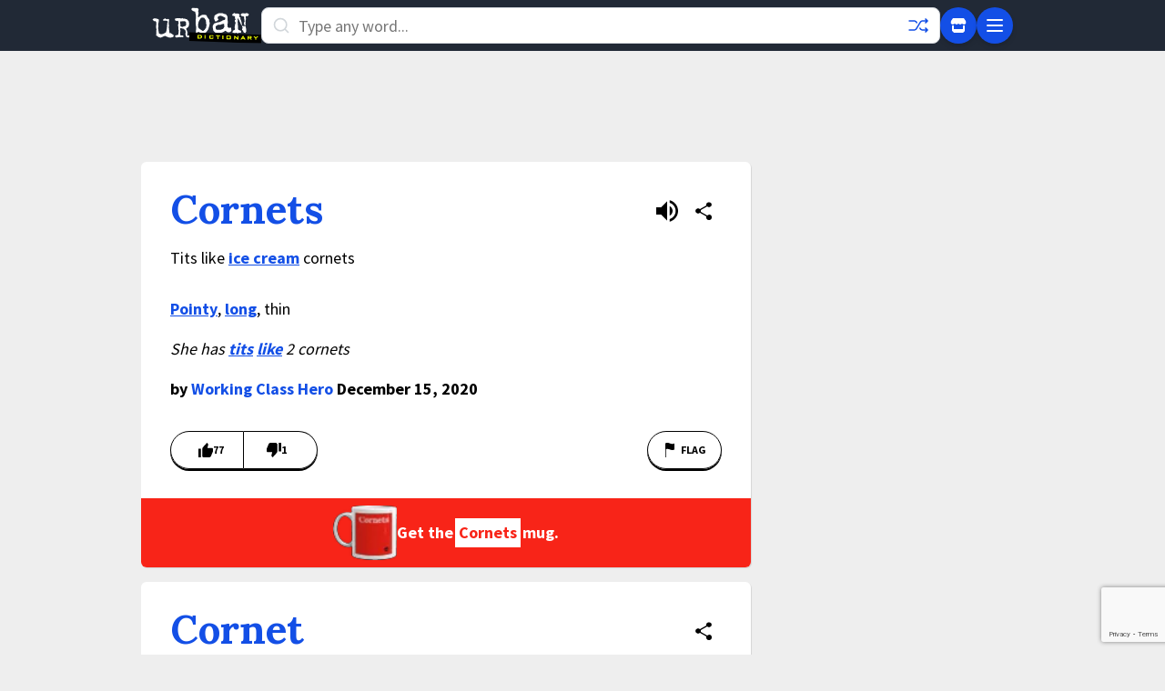

--- FILE ---
content_type: text/html; charset=utf-8
request_url: https://www.google.com/recaptcha/enterprise/anchor?ar=1&k=6Ld5tgYsAAAAAJbQ7kZJJ83v681QB5eCKA2rxyEP&co=aHR0cHM6Ly93d3cudXJiYW5kaWN0aW9uYXJ5LmNvbTo0NDM.&hl=en&v=N67nZn4AqZkNcbeMu4prBgzg&size=invisible&anchor-ms=20000&execute-ms=30000&cb=w2ra2adisftz
body_size: 48613
content:
<!DOCTYPE HTML><html dir="ltr" lang="en"><head><meta http-equiv="Content-Type" content="text/html; charset=UTF-8">
<meta http-equiv="X-UA-Compatible" content="IE=edge">
<title>reCAPTCHA</title>
<style type="text/css">
/* cyrillic-ext */
@font-face {
  font-family: 'Roboto';
  font-style: normal;
  font-weight: 400;
  font-stretch: 100%;
  src: url(//fonts.gstatic.com/s/roboto/v48/KFO7CnqEu92Fr1ME7kSn66aGLdTylUAMa3GUBHMdazTgWw.woff2) format('woff2');
  unicode-range: U+0460-052F, U+1C80-1C8A, U+20B4, U+2DE0-2DFF, U+A640-A69F, U+FE2E-FE2F;
}
/* cyrillic */
@font-face {
  font-family: 'Roboto';
  font-style: normal;
  font-weight: 400;
  font-stretch: 100%;
  src: url(//fonts.gstatic.com/s/roboto/v48/KFO7CnqEu92Fr1ME7kSn66aGLdTylUAMa3iUBHMdazTgWw.woff2) format('woff2');
  unicode-range: U+0301, U+0400-045F, U+0490-0491, U+04B0-04B1, U+2116;
}
/* greek-ext */
@font-face {
  font-family: 'Roboto';
  font-style: normal;
  font-weight: 400;
  font-stretch: 100%;
  src: url(//fonts.gstatic.com/s/roboto/v48/KFO7CnqEu92Fr1ME7kSn66aGLdTylUAMa3CUBHMdazTgWw.woff2) format('woff2');
  unicode-range: U+1F00-1FFF;
}
/* greek */
@font-face {
  font-family: 'Roboto';
  font-style: normal;
  font-weight: 400;
  font-stretch: 100%;
  src: url(//fonts.gstatic.com/s/roboto/v48/KFO7CnqEu92Fr1ME7kSn66aGLdTylUAMa3-UBHMdazTgWw.woff2) format('woff2');
  unicode-range: U+0370-0377, U+037A-037F, U+0384-038A, U+038C, U+038E-03A1, U+03A3-03FF;
}
/* math */
@font-face {
  font-family: 'Roboto';
  font-style: normal;
  font-weight: 400;
  font-stretch: 100%;
  src: url(//fonts.gstatic.com/s/roboto/v48/KFO7CnqEu92Fr1ME7kSn66aGLdTylUAMawCUBHMdazTgWw.woff2) format('woff2');
  unicode-range: U+0302-0303, U+0305, U+0307-0308, U+0310, U+0312, U+0315, U+031A, U+0326-0327, U+032C, U+032F-0330, U+0332-0333, U+0338, U+033A, U+0346, U+034D, U+0391-03A1, U+03A3-03A9, U+03B1-03C9, U+03D1, U+03D5-03D6, U+03F0-03F1, U+03F4-03F5, U+2016-2017, U+2034-2038, U+203C, U+2040, U+2043, U+2047, U+2050, U+2057, U+205F, U+2070-2071, U+2074-208E, U+2090-209C, U+20D0-20DC, U+20E1, U+20E5-20EF, U+2100-2112, U+2114-2115, U+2117-2121, U+2123-214F, U+2190, U+2192, U+2194-21AE, U+21B0-21E5, U+21F1-21F2, U+21F4-2211, U+2213-2214, U+2216-22FF, U+2308-230B, U+2310, U+2319, U+231C-2321, U+2336-237A, U+237C, U+2395, U+239B-23B7, U+23D0, U+23DC-23E1, U+2474-2475, U+25AF, U+25B3, U+25B7, U+25BD, U+25C1, U+25CA, U+25CC, U+25FB, U+266D-266F, U+27C0-27FF, U+2900-2AFF, U+2B0E-2B11, U+2B30-2B4C, U+2BFE, U+3030, U+FF5B, U+FF5D, U+1D400-1D7FF, U+1EE00-1EEFF;
}
/* symbols */
@font-face {
  font-family: 'Roboto';
  font-style: normal;
  font-weight: 400;
  font-stretch: 100%;
  src: url(//fonts.gstatic.com/s/roboto/v48/KFO7CnqEu92Fr1ME7kSn66aGLdTylUAMaxKUBHMdazTgWw.woff2) format('woff2');
  unicode-range: U+0001-000C, U+000E-001F, U+007F-009F, U+20DD-20E0, U+20E2-20E4, U+2150-218F, U+2190, U+2192, U+2194-2199, U+21AF, U+21E6-21F0, U+21F3, U+2218-2219, U+2299, U+22C4-22C6, U+2300-243F, U+2440-244A, U+2460-24FF, U+25A0-27BF, U+2800-28FF, U+2921-2922, U+2981, U+29BF, U+29EB, U+2B00-2BFF, U+4DC0-4DFF, U+FFF9-FFFB, U+10140-1018E, U+10190-1019C, U+101A0, U+101D0-101FD, U+102E0-102FB, U+10E60-10E7E, U+1D2C0-1D2D3, U+1D2E0-1D37F, U+1F000-1F0FF, U+1F100-1F1AD, U+1F1E6-1F1FF, U+1F30D-1F30F, U+1F315, U+1F31C, U+1F31E, U+1F320-1F32C, U+1F336, U+1F378, U+1F37D, U+1F382, U+1F393-1F39F, U+1F3A7-1F3A8, U+1F3AC-1F3AF, U+1F3C2, U+1F3C4-1F3C6, U+1F3CA-1F3CE, U+1F3D4-1F3E0, U+1F3ED, U+1F3F1-1F3F3, U+1F3F5-1F3F7, U+1F408, U+1F415, U+1F41F, U+1F426, U+1F43F, U+1F441-1F442, U+1F444, U+1F446-1F449, U+1F44C-1F44E, U+1F453, U+1F46A, U+1F47D, U+1F4A3, U+1F4B0, U+1F4B3, U+1F4B9, U+1F4BB, U+1F4BF, U+1F4C8-1F4CB, U+1F4D6, U+1F4DA, U+1F4DF, U+1F4E3-1F4E6, U+1F4EA-1F4ED, U+1F4F7, U+1F4F9-1F4FB, U+1F4FD-1F4FE, U+1F503, U+1F507-1F50B, U+1F50D, U+1F512-1F513, U+1F53E-1F54A, U+1F54F-1F5FA, U+1F610, U+1F650-1F67F, U+1F687, U+1F68D, U+1F691, U+1F694, U+1F698, U+1F6AD, U+1F6B2, U+1F6B9-1F6BA, U+1F6BC, U+1F6C6-1F6CF, U+1F6D3-1F6D7, U+1F6E0-1F6EA, U+1F6F0-1F6F3, U+1F6F7-1F6FC, U+1F700-1F7FF, U+1F800-1F80B, U+1F810-1F847, U+1F850-1F859, U+1F860-1F887, U+1F890-1F8AD, U+1F8B0-1F8BB, U+1F8C0-1F8C1, U+1F900-1F90B, U+1F93B, U+1F946, U+1F984, U+1F996, U+1F9E9, U+1FA00-1FA6F, U+1FA70-1FA7C, U+1FA80-1FA89, U+1FA8F-1FAC6, U+1FACE-1FADC, U+1FADF-1FAE9, U+1FAF0-1FAF8, U+1FB00-1FBFF;
}
/* vietnamese */
@font-face {
  font-family: 'Roboto';
  font-style: normal;
  font-weight: 400;
  font-stretch: 100%;
  src: url(//fonts.gstatic.com/s/roboto/v48/KFO7CnqEu92Fr1ME7kSn66aGLdTylUAMa3OUBHMdazTgWw.woff2) format('woff2');
  unicode-range: U+0102-0103, U+0110-0111, U+0128-0129, U+0168-0169, U+01A0-01A1, U+01AF-01B0, U+0300-0301, U+0303-0304, U+0308-0309, U+0323, U+0329, U+1EA0-1EF9, U+20AB;
}
/* latin-ext */
@font-face {
  font-family: 'Roboto';
  font-style: normal;
  font-weight: 400;
  font-stretch: 100%;
  src: url(//fonts.gstatic.com/s/roboto/v48/KFO7CnqEu92Fr1ME7kSn66aGLdTylUAMa3KUBHMdazTgWw.woff2) format('woff2');
  unicode-range: U+0100-02BA, U+02BD-02C5, U+02C7-02CC, U+02CE-02D7, U+02DD-02FF, U+0304, U+0308, U+0329, U+1D00-1DBF, U+1E00-1E9F, U+1EF2-1EFF, U+2020, U+20A0-20AB, U+20AD-20C0, U+2113, U+2C60-2C7F, U+A720-A7FF;
}
/* latin */
@font-face {
  font-family: 'Roboto';
  font-style: normal;
  font-weight: 400;
  font-stretch: 100%;
  src: url(//fonts.gstatic.com/s/roboto/v48/KFO7CnqEu92Fr1ME7kSn66aGLdTylUAMa3yUBHMdazQ.woff2) format('woff2');
  unicode-range: U+0000-00FF, U+0131, U+0152-0153, U+02BB-02BC, U+02C6, U+02DA, U+02DC, U+0304, U+0308, U+0329, U+2000-206F, U+20AC, U+2122, U+2191, U+2193, U+2212, U+2215, U+FEFF, U+FFFD;
}
/* cyrillic-ext */
@font-face {
  font-family: 'Roboto';
  font-style: normal;
  font-weight: 500;
  font-stretch: 100%;
  src: url(//fonts.gstatic.com/s/roboto/v48/KFO7CnqEu92Fr1ME7kSn66aGLdTylUAMa3GUBHMdazTgWw.woff2) format('woff2');
  unicode-range: U+0460-052F, U+1C80-1C8A, U+20B4, U+2DE0-2DFF, U+A640-A69F, U+FE2E-FE2F;
}
/* cyrillic */
@font-face {
  font-family: 'Roboto';
  font-style: normal;
  font-weight: 500;
  font-stretch: 100%;
  src: url(//fonts.gstatic.com/s/roboto/v48/KFO7CnqEu92Fr1ME7kSn66aGLdTylUAMa3iUBHMdazTgWw.woff2) format('woff2');
  unicode-range: U+0301, U+0400-045F, U+0490-0491, U+04B0-04B1, U+2116;
}
/* greek-ext */
@font-face {
  font-family: 'Roboto';
  font-style: normal;
  font-weight: 500;
  font-stretch: 100%;
  src: url(//fonts.gstatic.com/s/roboto/v48/KFO7CnqEu92Fr1ME7kSn66aGLdTylUAMa3CUBHMdazTgWw.woff2) format('woff2');
  unicode-range: U+1F00-1FFF;
}
/* greek */
@font-face {
  font-family: 'Roboto';
  font-style: normal;
  font-weight: 500;
  font-stretch: 100%;
  src: url(//fonts.gstatic.com/s/roboto/v48/KFO7CnqEu92Fr1ME7kSn66aGLdTylUAMa3-UBHMdazTgWw.woff2) format('woff2');
  unicode-range: U+0370-0377, U+037A-037F, U+0384-038A, U+038C, U+038E-03A1, U+03A3-03FF;
}
/* math */
@font-face {
  font-family: 'Roboto';
  font-style: normal;
  font-weight: 500;
  font-stretch: 100%;
  src: url(//fonts.gstatic.com/s/roboto/v48/KFO7CnqEu92Fr1ME7kSn66aGLdTylUAMawCUBHMdazTgWw.woff2) format('woff2');
  unicode-range: U+0302-0303, U+0305, U+0307-0308, U+0310, U+0312, U+0315, U+031A, U+0326-0327, U+032C, U+032F-0330, U+0332-0333, U+0338, U+033A, U+0346, U+034D, U+0391-03A1, U+03A3-03A9, U+03B1-03C9, U+03D1, U+03D5-03D6, U+03F0-03F1, U+03F4-03F5, U+2016-2017, U+2034-2038, U+203C, U+2040, U+2043, U+2047, U+2050, U+2057, U+205F, U+2070-2071, U+2074-208E, U+2090-209C, U+20D0-20DC, U+20E1, U+20E5-20EF, U+2100-2112, U+2114-2115, U+2117-2121, U+2123-214F, U+2190, U+2192, U+2194-21AE, U+21B0-21E5, U+21F1-21F2, U+21F4-2211, U+2213-2214, U+2216-22FF, U+2308-230B, U+2310, U+2319, U+231C-2321, U+2336-237A, U+237C, U+2395, U+239B-23B7, U+23D0, U+23DC-23E1, U+2474-2475, U+25AF, U+25B3, U+25B7, U+25BD, U+25C1, U+25CA, U+25CC, U+25FB, U+266D-266F, U+27C0-27FF, U+2900-2AFF, U+2B0E-2B11, U+2B30-2B4C, U+2BFE, U+3030, U+FF5B, U+FF5D, U+1D400-1D7FF, U+1EE00-1EEFF;
}
/* symbols */
@font-face {
  font-family: 'Roboto';
  font-style: normal;
  font-weight: 500;
  font-stretch: 100%;
  src: url(//fonts.gstatic.com/s/roboto/v48/KFO7CnqEu92Fr1ME7kSn66aGLdTylUAMaxKUBHMdazTgWw.woff2) format('woff2');
  unicode-range: U+0001-000C, U+000E-001F, U+007F-009F, U+20DD-20E0, U+20E2-20E4, U+2150-218F, U+2190, U+2192, U+2194-2199, U+21AF, U+21E6-21F0, U+21F3, U+2218-2219, U+2299, U+22C4-22C6, U+2300-243F, U+2440-244A, U+2460-24FF, U+25A0-27BF, U+2800-28FF, U+2921-2922, U+2981, U+29BF, U+29EB, U+2B00-2BFF, U+4DC0-4DFF, U+FFF9-FFFB, U+10140-1018E, U+10190-1019C, U+101A0, U+101D0-101FD, U+102E0-102FB, U+10E60-10E7E, U+1D2C0-1D2D3, U+1D2E0-1D37F, U+1F000-1F0FF, U+1F100-1F1AD, U+1F1E6-1F1FF, U+1F30D-1F30F, U+1F315, U+1F31C, U+1F31E, U+1F320-1F32C, U+1F336, U+1F378, U+1F37D, U+1F382, U+1F393-1F39F, U+1F3A7-1F3A8, U+1F3AC-1F3AF, U+1F3C2, U+1F3C4-1F3C6, U+1F3CA-1F3CE, U+1F3D4-1F3E0, U+1F3ED, U+1F3F1-1F3F3, U+1F3F5-1F3F7, U+1F408, U+1F415, U+1F41F, U+1F426, U+1F43F, U+1F441-1F442, U+1F444, U+1F446-1F449, U+1F44C-1F44E, U+1F453, U+1F46A, U+1F47D, U+1F4A3, U+1F4B0, U+1F4B3, U+1F4B9, U+1F4BB, U+1F4BF, U+1F4C8-1F4CB, U+1F4D6, U+1F4DA, U+1F4DF, U+1F4E3-1F4E6, U+1F4EA-1F4ED, U+1F4F7, U+1F4F9-1F4FB, U+1F4FD-1F4FE, U+1F503, U+1F507-1F50B, U+1F50D, U+1F512-1F513, U+1F53E-1F54A, U+1F54F-1F5FA, U+1F610, U+1F650-1F67F, U+1F687, U+1F68D, U+1F691, U+1F694, U+1F698, U+1F6AD, U+1F6B2, U+1F6B9-1F6BA, U+1F6BC, U+1F6C6-1F6CF, U+1F6D3-1F6D7, U+1F6E0-1F6EA, U+1F6F0-1F6F3, U+1F6F7-1F6FC, U+1F700-1F7FF, U+1F800-1F80B, U+1F810-1F847, U+1F850-1F859, U+1F860-1F887, U+1F890-1F8AD, U+1F8B0-1F8BB, U+1F8C0-1F8C1, U+1F900-1F90B, U+1F93B, U+1F946, U+1F984, U+1F996, U+1F9E9, U+1FA00-1FA6F, U+1FA70-1FA7C, U+1FA80-1FA89, U+1FA8F-1FAC6, U+1FACE-1FADC, U+1FADF-1FAE9, U+1FAF0-1FAF8, U+1FB00-1FBFF;
}
/* vietnamese */
@font-face {
  font-family: 'Roboto';
  font-style: normal;
  font-weight: 500;
  font-stretch: 100%;
  src: url(//fonts.gstatic.com/s/roboto/v48/KFO7CnqEu92Fr1ME7kSn66aGLdTylUAMa3OUBHMdazTgWw.woff2) format('woff2');
  unicode-range: U+0102-0103, U+0110-0111, U+0128-0129, U+0168-0169, U+01A0-01A1, U+01AF-01B0, U+0300-0301, U+0303-0304, U+0308-0309, U+0323, U+0329, U+1EA0-1EF9, U+20AB;
}
/* latin-ext */
@font-face {
  font-family: 'Roboto';
  font-style: normal;
  font-weight: 500;
  font-stretch: 100%;
  src: url(//fonts.gstatic.com/s/roboto/v48/KFO7CnqEu92Fr1ME7kSn66aGLdTylUAMa3KUBHMdazTgWw.woff2) format('woff2');
  unicode-range: U+0100-02BA, U+02BD-02C5, U+02C7-02CC, U+02CE-02D7, U+02DD-02FF, U+0304, U+0308, U+0329, U+1D00-1DBF, U+1E00-1E9F, U+1EF2-1EFF, U+2020, U+20A0-20AB, U+20AD-20C0, U+2113, U+2C60-2C7F, U+A720-A7FF;
}
/* latin */
@font-face {
  font-family: 'Roboto';
  font-style: normal;
  font-weight: 500;
  font-stretch: 100%;
  src: url(//fonts.gstatic.com/s/roboto/v48/KFO7CnqEu92Fr1ME7kSn66aGLdTylUAMa3yUBHMdazQ.woff2) format('woff2');
  unicode-range: U+0000-00FF, U+0131, U+0152-0153, U+02BB-02BC, U+02C6, U+02DA, U+02DC, U+0304, U+0308, U+0329, U+2000-206F, U+20AC, U+2122, U+2191, U+2193, U+2212, U+2215, U+FEFF, U+FFFD;
}
/* cyrillic-ext */
@font-face {
  font-family: 'Roboto';
  font-style: normal;
  font-weight: 900;
  font-stretch: 100%;
  src: url(//fonts.gstatic.com/s/roboto/v48/KFO7CnqEu92Fr1ME7kSn66aGLdTylUAMa3GUBHMdazTgWw.woff2) format('woff2');
  unicode-range: U+0460-052F, U+1C80-1C8A, U+20B4, U+2DE0-2DFF, U+A640-A69F, U+FE2E-FE2F;
}
/* cyrillic */
@font-face {
  font-family: 'Roboto';
  font-style: normal;
  font-weight: 900;
  font-stretch: 100%;
  src: url(//fonts.gstatic.com/s/roboto/v48/KFO7CnqEu92Fr1ME7kSn66aGLdTylUAMa3iUBHMdazTgWw.woff2) format('woff2');
  unicode-range: U+0301, U+0400-045F, U+0490-0491, U+04B0-04B1, U+2116;
}
/* greek-ext */
@font-face {
  font-family: 'Roboto';
  font-style: normal;
  font-weight: 900;
  font-stretch: 100%;
  src: url(//fonts.gstatic.com/s/roboto/v48/KFO7CnqEu92Fr1ME7kSn66aGLdTylUAMa3CUBHMdazTgWw.woff2) format('woff2');
  unicode-range: U+1F00-1FFF;
}
/* greek */
@font-face {
  font-family: 'Roboto';
  font-style: normal;
  font-weight: 900;
  font-stretch: 100%;
  src: url(//fonts.gstatic.com/s/roboto/v48/KFO7CnqEu92Fr1ME7kSn66aGLdTylUAMa3-UBHMdazTgWw.woff2) format('woff2');
  unicode-range: U+0370-0377, U+037A-037F, U+0384-038A, U+038C, U+038E-03A1, U+03A3-03FF;
}
/* math */
@font-face {
  font-family: 'Roboto';
  font-style: normal;
  font-weight: 900;
  font-stretch: 100%;
  src: url(//fonts.gstatic.com/s/roboto/v48/KFO7CnqEu92Fr1ME7kSn66aGLdTylUAMawCUBHMdazTgWw.woff2) format('woff2');
  unicode-range: U+0302-0303, U+0305, U+0307-0308, U+0310, U+0312, U+0315, U+031A, U+0326-0327, U+032C, U+032F-0330, U+0332-0333, U+0338, U+033A, U+0346, U+034D, U+0391-03A1, U+03A3-03A9, U+03B1-03C9, U+03D1, U+03D5-03D6, U+03F0-03F1, U+03F4-03F5, U+2016-2017, U+2034-2038, U+203C, U+2040, U+2043, U+2047, U+2050, U+2057, U+205F, U+2070-2071, U+2074-208E, U+2090-209C, U+20D0-20DC, U+20E1, U+20E5-20EF, U+2100-2112, U+2114-2115, U+2117-2121, U+2123-214F, U+2190, U+2192, U+2194-21AE, U+21B0-21E5, U+21F1-21F2, U+21F4-2211, U+2213-2214, U+2216-22FF, U+2308-230B, U+2310, U+2319, U+231C-2321, U+2336-237A, U+237C, U+2395, U+239B-23B7, U+23D0, U+23DC-23E1, U+2474-2475, U+25AF, U+25B3, U+25B7, U+25BD, U+25C1, U+25CA, U+25CC, U+25FB, U+266D-266F, U+27C0-27FF, U+2900-2AFF, U+2B0E-2B11, U+2B30-2B4C, U+2BFE, U+3030, U+FF5B, U+FF5D, U+1D400-1D7FF, U+1EE00-1EEFF;
}
/* symbols */
@font-face {
  font-family: 'Roboto';
  font-style: normal;
  font-weight: 900;
  font-stretch: 100%;
  src: url(//fonts.gstatic.com/s/roboto/v48/KFO7CnqEu92Fr1ME7kSn66aGLdTylUAMaxKUBHMdazTgWw.woff2) format('woff2');
  unicode-range: U+0001-000C, U+000E-001F, U+007F-009F, U+20DD-20E0, U+20E2-20E4, U+2150-218F, U+2190, U+2192, U+2194-2199, U+21AF, U+21E6-21F0, U+21F3, U+2218-2219, U+2299, U+22C4-22C6, U+2300-243F, U+2440-244A, U+2460-24FF, U+25A0-27BF, U+2800-28FF, U+2921-2922, U+2981, U+29BF, U+29EB, U+2B00-2BFF, U+4DC0-4DFF, U+FFF9-FFFB, U+10140-1018E, U+10190-1019C, U+101A0, U+101D0-101FD, U+102E0-102FB, U+10E60-10E7E, U+1D2C0-1D2D3, U+1D2E0-1D37F, U+1F000-1F0FF, U+1F100-1F1AD, U+1F1E6-1F1FF, U+1F30D-1F30F, U+1F315, U+1F31C, U+1F31E, U+1F320-1F32C, U+1F336, U+1F378, U+1F37D, U+1F382, U+1F393-1F39F, U+1F3A7-1F3A8, U+1F3AC-1F3AF, U+1F3C2, U+1F3C4-1F3C6, U+1F3CA-1F3CE, U+1F3D4-1F3E0, U+1F3ED, U+1F3F1-1F3F3, U+1F3F5-1F3F7, U+1F408, U+1F415, U+1F41F, U+1F426, U+1F43F, U+1F441-1F442, U+1F444, U+1F446-1F449, U+1F44C-1F44E, U+1F453, U+1F46A, U+1F47D, U+1F4A3, U+1F4B0, U+1F4B3, U+1F4B9, U+1F4BB, U+1F4BF, U+1F4C8-1F4CB, U+1F4D6, U+1F4DA, U+1F4DF, U+1F4E3-1F4E6, U+1F4EA-1F4ED, U+1F4F7, U+1F4F9-1F4FB, U+1F4FD-1F4FE, U+1F503, U+1F507-1F50B, U+1F50D, U+1F512-1F513, U+1F53E-1F54A, U+1F54F-1F5FA, U+1F610, U+1F650-1F67F, U+1F687, U+1F68D, U+1F691, U+1F694, U+1F698, U+1F6AD, U+1F6B2, U+1F6B9-1F6BA, U+1F6BC, U+1F6C6-1F6CF, U+1F6D3-1F6D7, U+1F6E0-1F6EA, U+1F6F0-1F6F3, U+1F6F7-1F6FC, U+1F700-1F7FF, U+1F800-1F80B, U+1F810-1F847, U+1F850-1F859, U+1F860-1F887, U+1F890-1F8AD, U+1F8B0-1F8BB, U+1F8C0-1F8C1, U+1F900-1F90B, U+1F93B, U+1F946, U+1F984, U+1F996, U+1F9E9, U+1FA00-1FA6F, U+1FA70-1FA7C, U+1FA80-1FA89, U+1FA8F-1FAC6, U+1FACE-1FADC, U+1FADF-1FAE9, U+1FAF0-1FAF8, U+1FB00-1FBFF;
}
/* vietnamese */
@font-face {
  font-family: 'Roboto';
  font-style: normal;
  font-weight: 900;
  font-stretch: 100%;
  src: url(//fonts.gstatic.com/s/roboto/v48/KFO7CnqEu92Fr1ME7kSn66aGLdTylUAMa3OUBHMdazTgWw.woff2) format('woff2');
  unicode-range: U+0102-0103, U+0110-0111, U+0128-0129, U+0168-0169, U+01A0-01A1, U+01AF-01B0, U+0300-0301, U+0303-0304, U+0308-0309, U+0323, U+0329, U+1EA0-1EF9, U+20AB;
}
/* latin-ext */
@font-face {
  font-family: 'Roboto';
  font-style: normal;
  font-weight: 900;
  font-stretch: 100%;
  src: url(//fonts.gstatic.com/s/roboto/v48/KFO7CnqEu92Fr1ME7kSn66aGLdTylUAMa3KUBHMdazTgWw.woff2) format('woff2');
  unicode-range: U+0100-02BA, U+02BD-02C5, U+02C7-02CC, U+02CE-02D7, U+02DD-02FF, U+0304, U+0308, U+0329, U+1D00-1DBF, U+1E00-1E9F, U+1EF2-1EFF, U+2020, U+20A0-20AB, U+20AD-20C0, U+2113, U+2C60-2C7F, U+A720-A7FF;
}
/* latin */
@font-face {
  font-family: 'Roboto';
  font-style: normal;
  font-weight: 900;
  font-stretch: 100%;
  src: url(//fonts.gstatic.com/s/roboto/v48/KFO7CnqEu92Fr1ME7kSn66aGLdTylUAMa3yUBHMdazQ.woff2) format('woff2');
  unicode-range: U+0000-00FF, U+0131, U+0152-0153, U+02BB-02BC, U+02C6, U+02DA, U+02DC, U+0304, U+0308, U+0329, U+2000-206F, U+20AC, U+2122, U+2191, U+2193, U+2212, U+2215, U+FEFF, U+FFFD;
}

</style>
<link rel="stylesheet" type="text/css" href="https://www.gstatic.com/recaptcha/releases/N67nZn4AqZkNcbeMu4prBgzg/styles__ltr.css">
<script nonce="ptpfi_trFGfVfhTnl0RZgw" type="text/javascript">window['__recaptcha_api'] = 'https://www.google.com/recaptcha/enterprise/';</script>
<script type="text/javascript" src="https://www.gstatic.com/recaptcha/releases/N67nZn4AqZkNcbeMu4prBgzg/recaptcha__en.js" nonce="ptpfi_trFGfVfhTnl0RZgw">
      
    </script></head>
<body><div id="rc-anchor-alert" class="rc-anchor-alert"></div>
<input type="hidden" id="recaptcha-token" value="[base64]">
<script type="text/javascript" nonce="ptpfi_trFGfVfhTnl0RZgw">
      recaptcha.anchor.Main.init("[\x22ainput\x22,[\x22bgdata\x22,\x22\x22,\[base64]/[base64]/[base64]/MjU1OlQ/NToyKSlyZXR1cm4gZmFsc2U7cmV0dXJuISgoYSg0MyxXLChZPWUoKFcuQkI9ZCxUKT83MDo0MyxXKSxXLk4pKSxXKS5sLnB1c2goW0RhLFksVD9kKzE6ZCxXLlgsVy5qXSksVy5MPW5sLDApfSxubD1GLnJlcXVlc3RJZGxlQ2FsbGJhY2s/[base64]/[base64]/[base64]/[base64]/WVtTKytdPVc6KFc8MjA0OD9ZW1MrK109Vz4+NnwxOTI6KChXJjY0NTEyKT09NTUyOTYmJmQrMTxULmxlbmd0aCYmKFQuY2hhckNvZGVBdChkKzEpJjY0NTEyKT09NTYzMjA/[base64]/[base64]/[base64]/[base64]/bmV3IGdbWl0oTFswXSk6RD09Mj9uZXcgZ1taXShMWzBdLExbMV0pOkQ9PTM/bmV3IGdbWl0oTFswXSxMWzFdLExbMl0pOkQ9PTQ/[base64]/[base64]\x22,\[base64]\x22,\[base64]/CiyhmL8KgSsOvPhHDnXHCrsOAwqjDicKlwr7DtcO2GH5NwrRnRAl+WsOpXhzChcO1bsKuUsKLw47CqnLDiTsywoZ0w7VSwrzDuUN4DsOewqDDoUtIw4FZAMK6wo/CpMOgw6ZqAMKmNDx+wrvDqcKgZ8K/fMKgEcKywo0/[base64]/Ct8KJwrbDksOVwo3CkSvCnsOOBDLCrSgtBkdiwqHDlcOUL8KsGMKhDFvDsMKCw6ofWMKuHV9rWcKJZcKnQDPCl3DDjsOJwqHDncO9a8Owwp7DvMKOw5rDh0IXw4Ydw7Y1LW44Wi5ZwrXDgX7CgHLCoRzDvD/Dok3DrCXDjsOQw4IPHFjCgWJBBsOmwpclwqbDqcK/woUFw7sbLMOCIcKCwp5HGsKQwoXCk8Kpw6Nsw49qw7kxwohRFMO9wqZUHz/CrUc9w7LDkBzCisOBwpsqGGXCmCZOwpZOwqMfAcOlcMOswosPw4Zew7l+wp5CRlzDtCbCoDHDvFVBw7XDqcK5YMOiw43Dk8KcwobDrsKbwo/[base64]/Dm8Oiwootw6rCjxYUw57CocOQwqzDmcOCwrDCkcKUIcKMHMKMV28OaMOBO8KhJMK8w7UewpRjQhIBb8KUw6YzbcOmw4XDv8OMw7UhBivCt8OpHsOzwqzDl13DhDowwqskwrRfwrQhJ8OUecKiw7o1an/Dp3zCtWrClcOcRSdueiEDw7vDlXl6IcKlwo5EwrY+wpHDjk/DoMOyM8KKY8KxO8OQwrgjwpgJeWUGPHxRwoEYw7Ulw6M3Zg/DkcKmS8O3w4hSwq/Cl8Klw6PCkGJUwqzCpcK9OMKkwrTCicKvBUvCv0DDuMKqwr/[base64]/Ckz/[base64]/WcKOwqQ0AcKiw4PDm8OUWh7Ci13DlHAJwoEPf1RmBjrDuVHCrMOePQ13w546wp19w53DtcKaw7wgPsKqw59bwpglwpvCkR/DgXPCmsKLw5fDmnnCu8OpwpTCjgbCnsOAacK2HRHCswzCo2HDiMO3LHdlwpvDm8Olw4B6ejVQwoPCpHHDtsKXWxHCnsOgw4LCk8K2wpXCmsKLwpsYwoHCom3CpQ/[base64]/T2PDgcKaSlPCoQQjw6/[base64]/DucOtOQXChsKyJB0Aw7zDq2HCoMO+C8K+fxPDp8Ksw4fDksOGwrLDhGMzS1RkbMKtEFh3wro5fcODwr5XKnJ9w4bCpxoqJD9owq3CmsOyHMKjw7RIw4Iqw4Q/wrnDv1VHICh/[base64]/Cj34TwrvCu8KOw4fDssKVFMKFUwUyJg8gdyTDrcOAOl11VcKQXmHChMKQw5fDg2wTw4HCl8OZRiEbw6wfNsK3WsKaRBHChsKawrsrH0bDnsO6KMK/w5NiwrDDmxHCokfDlwQPw7AewqHDt8OEwrQPMl3Dl8OewqHDlDlZw47DmcKZJsK8w7jDv0rCkcObwp3CtcKnwozDlMODwpPDp1/DlcK1w49MaDZtwojDpMO6w7zDuVYwIzPCtVscQ8K7JcK+w5fDicKlwoBVwqZpO8Oabw3ChyXDtgLDn8KoP8Okw5VxLcOpbsOLwpLCm8OqEMOgb8KIw5DDuxhsDcKySAPCtUXDgUfDm0MPw4AMDQnDvcKpwqbDmMKZOsKhLcK4X8KrbsOlO3t/w6oCWlAFwrPCvcODD2TDt8K4KsK2wosmwpcEd8O1wqzDjsKXIcOXGCjDjsK/GgtRZ2LCr3A8w6odw73DisKwZsKPSMKTwpASwpoaAHZgTRLCpcONwpjDosKHR3oYOcOVIXsuw59UQn5VE8KUSsOFe1HDtCLCkXJVwr/[base64]/CpcOqY8Oiw6HCqMOIwqM6LVTDsMO6w6vClsKee8KWa3zCvnFGwr5Awo/[base64]/[base64]/SEbDrcKKwotmw4EvJ3NFRMO6ZTo+w7LCs8KmEzo+VyNDC8K9F8OuBg/[base64]/CrGfDs8K/w7lyb0vDusKfwoLDocOCwrPCiMKOw4pvesOANy43w4/CncOJRhTDr0xrc8KuBmrDv8KhwpNYDMK5woE2w4PDhsOROAwvw6jCoMK/fmI3w4zDlibCk1TDo8O7OsOyLAQTw5rDrR3DrzzDoy1hw7VjG8OWwq7ChTxDwqtHwo8oWcOuw4AuHzzDoxHDlsKkwrZZKMOXw6t+w7EiwoU/w7F8wpMdw63CvMK/A3vCr1x+wqtqw7vCvQLDoHRawqBPwo5DwqkmwpPDoSMBVsK2R8Opw7jChsOyw41BwrrDuMOnwq/[base64]/Cgjxzwo3DvcKTwrfCiMKSZsKCwoHDgGzCgUjCnUFfw5nClFLClcKTEFIaX8OYw7DDoiJvGQ/DmMKkMMKBwqbDvwjDvsOvOcO0P2VXZcO4VMOiQCgtZsO0CsKXwpLCqMKaw5bCvgZwwrlCw4/ClcKOP8KZTcOZCMOiKMK5YsKfwqjDrlDDkmzDrC9/JsKWw6LChsO4wr7DhcKxfMOCw4PDuk4/GCvCmSPDpStIB8K/w4PDtjDCtSYyEcK1wqZFwr1OcivCrFkVa8KBwp/Cp8K4w4cAV8KHGsKsw75Gw5oSwoHDjcOdwpgfRRHCt8K+wrtTwrg+HsK8fMKdw4vCvyo1TcKdWsKsw5PCm8KDThwzw6/DpQbCuiDCg0k5EVU8TUXCnsOyCVYKwovCsWPCpGfCssKLwp/[base64]/Ky8aw6jCosKGw5w/w6PDvBLCmcKuTQHDtxd2w6PChcKSw7Zyw6xFY8KGQCJyMEZcPsKhXsKTw657RD/DoMOfX3DCv8O2wqXDtsK0w6gqZcKOEcOADMObR0w2w7kqAyLCosKKw4UMw4MDbA9IwpPDlDLDgsKBw6lmwrNrYsOqD8KFw48cwqsLwrvDtk3DpsKICH1PwpPDkj/Cv0DCsAPDtEzDvD/CrcODwpgEbcOzTSdoOsKOVcODLTRePTLCgzHDs8Ovw5TCrxxpwrMyFHE9w48Owp1bwqbCmk7CvHthw6EsbW7Ct8KXw6rDm8OeOVZHTcKWHWUKwoZ1dcK7HcOuYsKIwpZ5w4jDvcKow7lzw6t9b8Kyw6jClybDpRo4w5PCvcOKA8OrwrlwB37Cnj/[base64]/[base64]/wpZKL8KMXlTDvRdqwqd0wqPCugbDgcO+w7hjwqskw54AST/[base64]/CuyjCqMKvfhRvScOewrpOwq7DlkNVw7NtwrV6OMKew6o3aifChMKTwo85wqMIRcO8EcKxwqlmwoIAwo96w5zCjATDkcO/[base64]/[base64]/[base64]/PWHCu8OtwqLDrsKfwrjCp28Iw4LCjsK2wro2MsOaWcObw4o+w6xcw7DDtMKPwoRIA1FCFcKQWA5Dw6Jtw5hjPT5SaU3Cr3LCtsOUwp44ImxNwqHCjsKbwpgkw6XDhMObwoUlGcO7fVzClS8/fTHDjWzDlMK8wqUPwrh6HwVTwp3CnjZtdG17R8KSw7bClBXDncOVN8OBEQFWennCpGrChcOEw4XCrTjCo8KKEsKfw5kpw5TDtcOPw4FFFcOmK8OTw4XCqDdCFR/DmCTDsCzCg8KVTsKscnJ8woR/JnvCg8K6G8KTw4EQwqEsw5cUwrfDlMKPwrPDpWYfFXvDpsOGw5XDg8OQwo3DkShRwrBWw5DDv2DCo8OEf8K/wr/DpMKAXMOlWHg3KcOswr7DiyvDqsOZRsKQw7kgwpIZwpbDoMO2w4vDslDCsMKeCMKRwpvDv8KybsKzwqIGw4IMw6FSOcOywphPwrIjTE3CrkLDmMO7UsOWw6jDoU/CuTh/WFzDmsOOw7DDjMOrw6zCocO4woXDiQbCrlYvwoETw7vDjcKow6TDoMOMwrLDlCjDvsKfc1ZabCVuw4XDty/CkcOsXsO4GMOHw7bCi8OPOsK1w4XCvXzCnsOBK8OIHwnCrkMaw7hBwrUhFMOxwobDqEs8wr1RDgNNwpvCkE7DqMKZQMOOw4/Dsj4yCinDhiRtSFLDrntCw7s+T8OGwrRlQsOFwpQZwp8hH8O+K8O7w7nCvMKjwogKLFPDtETCn2svAAE8w4ETwpPCnMKbw74DRsOcw5fCkATCgC/Du23CnMKww51rw5fDgsKeTsOCbMKOwr8rwr8YFxXDqcOiwo7Ci8KNJVLDpMKgw6vDmzcWw48Iw7U4w4d8DmxQw7TDhcKOcDFhw5tlTDpGesKgZsOpwotMe3fDgcOpe3vCmVA4MsKhJWnCl8K/McKwVWJnTlXDusKmQWBGw4LCshLDisOKLRnCvMKzDXRyw45dwpFFw4kKw5pxQ8OiMFjDlMKYOsOhGmtawprDlgfCi8O6w6haw5VYWcOxw6low7lQwqPDsMOZwq43G2Jzw7bDqMKufsKKZDrCkiwVwoXCg8Kww7cSDQFSw6rDp8OtQAFvwq/CoMKFbcO1wqDDvnNlZ2PCnsOUV8KYw4PDvwLCmsObw6HDisKRGgEjZMKSw4wxwqLDhcOxwrrChwfCjcKOwrAiKcOYw6lfQ8K8woNYcsKNC8K+woVmLsO1ZMOYwqDDryYkw7Ufw54nwrQbR8Kgw6pmwr0qw7Nkw6TCqMOXwocFE0/DicOMwpkBFsO1wpofwoF+wqnCrmLDmFF1wrrCkMOYw4BkwqguJcK1GsKgw4fCvlDDnALDmWrDscKleMOzZ8KhNcKrFsOgw61Vw7HChcKLw67CqcOaw5PDrsOKTyQ2wrhqccO3XBLDmMKoeljDumINRcKXF8K6WsK9w4FTw64gw6h8wqdENF0wcxbCklMIwp/DucKOcjLDiSzDncOYwrRKwr/Dh0vDn8OeFcKUEkIQJsOtW8Kudx3DrWHCrHRhfsKmw5rDqsKNwrLDrzHDsMOnw77CukbCuS5mw5IMw5A8wo1rw7rDo8KJw4TDu8KYwotmamA1J1DCk8OiwowpRMKNQkc1w6J/w5PDosK1woI+w7tfwp/CpMOUw7DCpMO9w6QLJHXDpmjCujMXw5FBw4Btw4rDmmQ6wrINb8KDVcKawoTCshNfeMKkOMO3wrZgw4IRw5Qgw77CoXM8wrdjFhxDbcOIS8OBwo3DhVU8fcOgF0dXDGR+DTENw7rCgsKbw7NSwq1pci9VYcKgw7U6w488wqrCgSthw6/CkU8Two3CmhYXWAcYXFl/PSUVw48NXcOsWcKrIDjDmnPCp8KXw69PRBzDimRaw6zChsKVwrTCqMKXw73DjcKOw7MMw7LDuj3Ct8KoF8Ocw4VswotZwrppXcOpdXbDkypYw7rCs8OOd1XChQhiwr9XA8O6w6vDmVXCoMKMdB/Dr8K5XmXDh8OhJynDnRnDpUcmPMORw5ECw7TCkx7CrcKVw7/[base64]/CpMKwwojCu1TDrsK2QDE6w4tsDsOswqIXw73Dhz7DvhMfVMOHwoZnG8Kge1TChDRPwq3CjcOlPsOcwovDgwnDpcOPQxzCpwvDicOpKcOsVMOKwq/[base64]/DicOzwotkBMOpwpZsw4zDhcOtb1DCkiTDicOhwrJ+XzTChcOtMx3Dm8OcRcKiYyV7ecKhwpPDlcKIN0nDncKBwrwCfGjDksODFy3CjsKfVCPDv8KEwoY1wp/DllXDuilcw70bFsO0w71gw7x5HMKhfVIENVwSa8O1eUgkcMOuw6MNfz/DgBzCvgseVzkdw6jClsKDTsKZwqBRHcKgwrEFdQzCpVPCvmpywpNtw6fCvxzChsK1w6jDhwHCvhbCkBIVGsOBWcKUwq4iZFnDsMOzMsKvwrvCtDQrw4PDpMK0eSdQwoUvE8KKw5dMw57Dlg/[base64]/c3EEGUDDjUnCp1jCncKJS8OwwrXCpRd/wpjChcKmEsKaEcKtw5dzDsOZN10pCsKGwoJvIQ1dJcOGwoBlSG8Uw7XDpFFFw7TDnsOeS8OlEE3CpmQ1QEjDsDFhIMOhRMKyA8Ogw6vDlsOBHT94BcKnfjPClcKEwrZ/O0xAT8OtDBp1wqrCtMOfRMKtXMKnw5bCmMOCHMKWa8Khw67CkMOfwrdjw5HDvn4SaxhVMcKJXcKaXlPDlMOsw7VjBmk0w7bDlsKjU8K/c07CosK6MGVowpETZMKiI8KMwpo0w5kkLsOMw6F2w4A4wqfDncOZMzQDCcO0YjPDvXDChsO1wrpwwpY/wqgcw4/DmsOsw5nCr1jDoz3DssOkS8KUGBNIeGbDigrDtMKUCidbYTUIK0/Cgw5aZHs3w5/CvsKjIcKfBwlJw5TDhHzDuhXCp8Onw6PCtBMxbsOLwrQOXcOJTxXCn1vCocKGwqpbwo7DqU/CiMKEaHQxw5bDqMOmb8OPOcO8wr7DtEvCvTE3DFrCq8Ouw6fDtsKKEinDtcOpwq7DtBhkYzbCq8OtM8OjKE/[base64]/[base64]/[base64]/Dp8K4w7fCmcOfwprCg8KWS8OIXT/[base64]/CuFfCmxgofsOea8K5dcKfwocQwoHDvSMzOcOkw6nCoFEGO8KUwo/DucO4GsKCw4/DssOcw4V7QkxNwrIjEsKywoDDmiAywrvDvGDCnz/DssKSw60Jd8Kbwr9UKj4Yw5vCtWg9DEFJAMOVAMOVKTnChCnDpVB6XgpVw4/ChmUnc8KPE8OOUxzDkw9rM8KMw505RMOmw79aUcKuwrbCp3kSUH9XGzkhIsKEw4zDjsKCQMK+w7F7w53CrhDCgCxPw7fCi2XCjMK6wqAew77CkGXCqFViwqYjwrXDtSQywqoqw77ClgrDqSdPDWdYVQNOwoTCjcOZAMKNe3oldsO/[base64]/CsCBNYsKQdixswrRmKsOMw5ESw4bCuFs/w7TDkMOHO0HDsgbDuD1zwo8+UsK9w78dwr/CncKuw5TDohBZecKSdcOJLg3CuinDpcKXwoRNW8Ohw4dqUsKaw7t4wqRFAcKNHWnDu1DCtMKEEBcTw7FrNXPCg1haw5/CscKXe8ONccO2H8OZw7/CqcOsw4Jowp9PHBnDuB0lEUdSwqA8a8KzwpQTwr7DgAcffcOSJjxacMOGwoDDhjpTwo9pFk7DowjCvw/DqkLDv8KKMsKRwr0jVxRtw5w+w5RiwphpZkrCp8O5Zg7DjRhsUMKfw7vCmRFcR1PDiSDCjsKEwqh8woEkM2lmIsKzw4ZTwqQywp5ScwtGEsOzwr0Sw4rCgcOmcsO2YUIkfMOwDE5rdgHCksOVA8OSQsKwYcOAwr/[base64]/ChWrDscO8X0fDicKHXgt/Z8OOwq8qZ0DDiGfDpGXClsK9UWXClMKIw7o+JitAUxzDoVvDiMO8ADVrwqxSOnXDuMK9w5J/wos6Y8Kcw7gGwo7DhsOVw4QVKH92U0jDk8KgFBXCp8KKw6nCqMK3w74ACsO6WF5+XD3Do8ObwrNxGVvCnMKQwoRTSEM9w4wwKWzDgSPCkk8Bw7TDqEfCrsKyO8OHw5U/w4pRXgRUHjBTw6nDmCtjw53CoSrClyNFbxXCkcKxM0DCm8K0XcKiwrBAw5rCsWo+wrtYwrVLwqLCmcOXbj7CgsKgw67ChW/DoMOXw5nDpMKoRMKTw5/DiDlmcMKXw75FNF4WwrzDpTPDnAMnEh3CjEjCu1h9bsOEFy8FwpIVw5VQwo3ChV3DvlLCisOkSCdRdMO1fEzDtlEtew4awpHCtcO1Dyw5X8KBQMOjwoATw5bCo8OBwr51YxgPDXxJOcOyc8Kbe8ONJg/DsVfCknTDr1xJNSghwqh4EXnDr3MjLsKRwrAEaMKiw6lLwrRzw6rCicK4wrLDgCnDiUPDrQJ1w7BXwp/DiMOGw67CliEvwqLDtHPCm8KHw488w6vCmWHCuw0URWIeMD/CrsKrwrh9w7/DhwDDlMOcwpkUw6HDv8K/GcKHC8OXFx7CjwgvwrbDs8KgwpbDncKyQcOueSdAwrBxPhnDusOXwpc/wp/DoFnCoWLCpcKOJcOTw5dFwo9PUErCuxzDqDVMVz7Ci2XDtsKwMhjDtnBew6LCnMOhw7rCvS9Fw75IEm3CrCwdw7LDg8OIHsOURiF3JUDCoCvCmcOMwonDqsOJwrnDlMOfw5R6w4HDuMOQYBwawrB2wrvCpVTDg8Ogw4JGFsODw5caM8Kuw7t2w6YkGn/DnsORG8OiSsKAwrLDpcOHwqhQf34uwrPCvmpBfEzCpMOxHT8rwpHDucKSwoc3bsOTEE1EB8KcJsOwwoXCqMKxHMKswqbDrcKUScKpJ8OwZxNBw7BPb2MHT8OqfAY1Wl/ChsOmw4FTK1B3KMOzw4XCgSwkFR9eD8K3w5HCmMK0wp/Dm8KgA8OZw4HDnMKMWXfCnsO5w4rCmsKmwpJ2UcOZwpbCpmLDpDHCuMOdw7XDgVnDgl4XDWQ6w6FHL8OBAsKow79Qw7ofwrHDi8OWw4QNw63ClmAfw7QbbsKFDRDDggZ0w6ZCwqpXVT/DpQwewoRBbcOowqEZFsO5wosLw7xzRsOGQ3w0HMKfBsKIdlkyw4B/YHfDv8O7CsKtw4vDsQTCuE3Dk8Ofw5jDpBhvdMOIw5HCscORQ8KTwrFzwq3DncO7YcKQbMO/w63DrcOzFFA9wqI/YcKBX8Oxw6vDuMKkDh5VccKWc8OQw6gXwqjDjMOUPMK8WMKzKk7DksKbwpxaMcKFEB1dCMKfw6xJwqoGfMO8DsOXwpp/[base64]/CtcKpw79Hw5xaw71ww4zDpsKZesKOWsKgwq0hKDBOCMOzQ0xuwrQKH0o0wowZwqo0RAcGKSlRwr3DiHjDgGrCuMOuwrMhw6LCoB7DgsOoanjDvWVgwrzCvGV+YjDDng5iw47Dg3AQwqLCusO3w4DDnQDCpjLCn0pEZxkvw7rCpSdBwq/Cr8K8w5jDvmZ9wqopLVbCvTFNw6TDhMOGM3LCocOMTiXCuTTCisOnw4LDo8KmwoDDv8OmbjPCtsKMLHAPAcKbwrfDumQSQX8WacKIX8KfUHrCoFbCk8O9WR/CtMKDM8Kpe8KtwrBMOsO+esOhMSZSM8Kgwq9uUFrCosKhRMOkSMOIdU/ChMONw4rCrcOPNETDqytuw5cqw6nDh8K/w6hWw7low4rCicOywrwow6A6w7sFw6nCg8KFwrjDgQDCq8OGIzPDjEvCkj7DlAPCvsOANsOkP8Oqw6jDqMKGfTfCgsOowroVdmfChsODecOUMcOZecKvM3DCs1XDkB/DkXIZYE1GZ0INwq03w4HCmlXCn8KHaEUQFxnDiMKqw7g8w7NYbyTDu8OqwoXDpsKFw6jCiQLDscKMw7cMwpLDncKFw4BCDiLDusKqbcKlPcKhVsKGE8KsKsKccx5sXhTClGXCl8OsT2/[base64]/w7LDsFckHn57HHBXwrttZBBtw5/CpSdrXWLDh1zCjMO/wqdsw7PDiMOMGMOWwrkNwqLCqzV1woPDmVzCrg99w6RDw5lIZ8K1aMOUecK2wpVjw5nCinNSwo/[base64]/Dt8KwwrjDnsKCw6XDqwo6Hlomw4U0w6bCrU0sKDnDsiTDtcOEw4/[base64]/[base64]/DmcKbd27DhcKcUFFrw6fCpmVTwpskaAFrw6TDucOLw4DDvcK5esKewpLCo8OlAMK4DsKxQ8KMw6gqQcK4bsKrM8KtBU/CjCvCl3TCpMKLYRXCosOiXnfDvsKjSMKWScKCAcOxwpLDmi7DqcOswpUnFcKgccO6GkcIJMOKw7TCnsKFw5MRwqvDtj/CvcOnMC7DkcK8SVZiwovDgcKwwqUdw4bCrBvCqsOrw4xNwrPCssK7EcK5w5M0dlhXUXLDh8KJRcKtwqjCmFzCmMKVwofCn8KnwrHDlwl7OTLCtDbCvyI4O1djwpIvC8OAMXkOw63CnxbDrlPCuMK5H8K7w6Y/R8OHwqzCvnzDoxwBw6vCv8KeeGs7wrfCnUVKW8KSFDLDr8OdPMOSwqsnwodOwqIaw5/DjhLDmcK+w7IMwpTCksKow5l0Uw/CtB7DucOvw5lDw5rCpUfCv8KGw5PCkXgGAMK4w5Ikwq4qw583UwbCpV1NXwPDrsOXwoXCrkhGwoY+wokxw7DCucKkR8K1EyDDl8Oew5DCjMOpPcKeNF/DlzMeRMOzLW9jw6fDvXrDnsO0wp9LCRoOw6oKw6/ClMOFwp3DhsKsw7AMEcOdw4pdwprDpMOrTsK9wpwYbVjCuU/[base64]/CqcOow4g6dBDDhXjDnn0yw7xPVsKWwrt+GMK1wrQXXcOERMKiwpVbw69EAFTCscKORG3DvSDClDbCsMKbKsOxwrESwp/[base64]/QErCoVoSCcONwpQ6w4wow47DswXDv8K4wqAaC0B+woEuw4R4wq4vDmATwpXDg8KpKsOnw7rCnXwXwoQbUAJqw4nClMKDw6lUw6TDlB4Mw6jDrQN9EcOQTMOLw7nCokRqwpfDhC06AVnCpx8Nw78Yw67CtiBiwrcTEQ/ClMKBwqPCunXDrMO8wrUHbcKYYMKvcSIrwpDDlDbCqsK2DxNGeW8DQiXCmQYqXQ4Nw5QRbDEJVMKLwrV0wqzCncOvw5LDlsOyWSEywqvCg8OeDhs6w5XDngIMdMKIJV9lS2jCqcO5w7DClcOxeMOvC21/wpYaeEHCncOLfE3CscK+PMKEakjCssKUNDQFHsKmeFbCmMKXf8KZwoPDmwdyw4/Dk0J+C8OPBMOPeQcFwpLDnR1dw5ciSw4iIyUUHsOIMXdlw4xOw5LChQkAUSbCi2LCpMKLcXoYw65ww7dlMcOIchNCw5vCiMKqw7ApwojDjG/CvcKwOgQFCARMwo4desKbw5rDkA8lw7rDuDlRYGDDh8Kkw6nDv8OBwooBwofDuAVpw5fCrMKfHsKEwpAzwoPCnR7DncO2KRZ0GMKRw4QdSXRBw5UgJFEeAcK9HsOJw5zCgMK2NCxgJT8wecKYw71/w7NUFjDDjBYUwp7Cqksww69Ew7XDh2xHYCTDmcKDw7JmIcOewqDDv07CmsORwpXDqsO3VsObw77DsR4QwqUZb8Kvw4XCmMOvOmBfwpTDvFfDhMODRCzCj8O8wpPDkcKdwqLDvSPDlcOGw7XCj2oYCkQTbh9hEMKlFkoeNgd+KC7CnzDDhE9/w4rDgywfDsO5w5I9wpTCtgfDrQHDu8Onwpk/LB1xZsKLTFzCvsKOGyHDocKGw7NSwpF3EcOmw7Y7A8O5aHVMbMOrw4bDhXVYwqjDmR/DgDDClGPDk8K+wokhw57DoB3DsHoZwrY+wqLCucO7w609NVLCicKqLzNrTGBuwr9uMSrCjcOiR8K9BmBXw5NawpREAMK6EsO+w5jDi8Kyw4HDoSssR8K3NHnChztRERYewrFLW3IqfMKOL00eSURgXG1VFwwZL8OZJFtVwqvDqHfDgMKZw7FTw4/DkELCu3cqacONw4bCt0BGKsKYEjTCncO/wr1Qw53ChnpXwpHCtcOfwrHDn8OXA8OHwo7DoFJGVcOgwoZuwoYnwo9kFWURMXUNFsKKwp/[base64]/DvcK4w7sTSsKnw4TDrMKhZ8OiL8OoJzB9A8Osw6/CoAYowrvDkUQdw6ddw4DDgxVAccKlKsKUEcOvWMKIwoYjKsO0PAPDicOgDMKnw58oWmPDrMOhw7zDgHzCsnBOeigvGXdzwpnDj3zCqg7DuMO4cnHDhAXDnV/CqivCg8Kyw64Fw64LUnlbwqLCnHttw7TCr8OEw5/Dk3IWwp3Dh2pyAQd7w6Y3X8Kowp/Ds3PDglzDtMObw4U4wo5wf8Ovw47CjAIRwr9ABmdFwrYASR5geEFxwp9yecK2K8KtJl0aWMKTSDHCj3nCiTXDl8KxwrTCj8KEwqliwrwWXMOpTcOcDS47wrQIwqBRBQPDosONAHNRwrLCjkrCnCnCo0PCnVLDn8O6w54qwoUXw6FjRhfCpHrDrS/Do8OHXn4GXcOYdEscHWzDkWRhEwvChFBZAcOswq0uByYxczLDoMK9J08swo7Dk1XDv8KMw7lOKmXDiMKLZXvDmWUrC8OeETMawpzCjnDDq8KBw4JYw445OcO7UVrCqMO2wqd8QFHDrcKJbSHDpsK5dMOKwrjCrTknwq/CoGZnw4J8DcOxFWLChFLDnTbCrsKAEsOewrAqe8O7KMObLsOoMcOGbkfCuR1xZsK5MsO5ClIgwpDDscKrwrEJNcOMclLDgsOSw4/DvFQUYsOWw7IZwoh5w7/DsH0gScOqw7BIMMK5wq0BShxUwqjDvMOZMMKFwr7CjsKRJ8K9RzDDucOIw4l/wrzCpsO5wqvDs8KaGMOWFD1iw5QPI8OTeMOpVFo1wpkUbCHCsU5JLm8Jw4XCksK4wrp7wr/CjMOWciHCgB7CicKZEcOWw6TCimvCicO/IsOWGMOQXH10w7l+TsK7JsOqG8KBw5zDtynDnMK/w4kJI8OqC3TDv0FmwpgTUMOAPBtATMO7wqBTXnzCpWbDiVPCuRPClUZrwoQow6rDrTPCiwwLwoJuw7nChArDtcOHTALCp0/CjMKEwqLDosKbTHzCkcKhw4sbwrDDncKhw5nCuTJpDRMBwogQw6lsUCjCqBVQw7HCv8O3TD8pGsOBwoXCk3osw6VnXMOswo03R23CgUTDh8OPTMKDV1IROcKKwqcJwqXClR5ZDFUzOwpiwoHDtlMXw7s9wr5FPU/DssO+wq3CkywfT8KhF8Kgwos3CXFcwrgYFcKYc8KKZnFUPDbDtsO3wqTCt8KaYcOcw4HCiQ4Bwr/DucKZQsK/w4xKwq3DmEUQwrfDr8KgcsO8MMK8worCnMK5AsOiwpRLw7nDkcKlbyoWwpXCmGMzw4FfLWxQwozDrCbCnlzCvsOOYwDDg8KBfUVtYhgswrMYIx0WBMOcXVFZJ1E8GSFlO8OQNcOwF8KbL8K1wqEXPcOIP8O0QkLDi8OvJg/CminDgcOwdsK9XVYNbsKDbQnCjMKaasOmwoUvY8OiSWPCmnhzYcKtwqvDrHnDhcK7BAwVAQvCoT1Rwpc1ZMKsw6TDmjlvwrgww6HDiUTCmkjCpkzDhsKDwoF2F8KkAsKhw4Z9wp/DrTvDrMKTwp/[base64]/Cm8OHw6/DrcOAK8OIAlLDuMKPHMOPQgTDpMKewq57wpHDu8OLw4vCnBjCtXrCjMOIWx/CkQHClHpTwrTClsOtw4onwrbClcKtF8KGwqPCksKew690aMK0w67DhgDDuF3DsifDqxLDv8O1TsKCwoXDmMOhwrjDgMORw4vDuGjCqcKXPMOXcx7DicOoLMKaw7E0BF12UMO/[base64]/Cu3bDpcKma8O1bUnDjMOcERgTSEklWHJRwqHChSDCoC9ww5rCojbCgWxwIcKWwr7DhmXDsHsrw5vDh8OaMiPCksOUX8OeBn87bzXDj0pgwq4GwrXCgC7CrBh2woDCr8Kcc8KabsKyw4nDqsOgw7wrNcKQJ8KHOy/[base64]/EcO2wqhvRMOfTB1uwqNCw6zCq8O6Mlc6w7N2w7nCnBJvw5xQQyZ7PsOUNi/Cm8K+w73DlDzDmUM+bDwfJ8KfE8OawqfDu3tAdnXDr8OuHMOuWB1aBRh4w5TCklYULHQBw4bDjMOCw59OwqnDvnRDWgYMwq/Dgisew6HDrcONw5Uew6QlLnLChsOTcMOUw485PcKww6FlbWvDhsOHfsO5T8O8IAzDglTCkx/[base64]/DkcOFw5wDw48KfcKqwobCiGHDr8KHw7jDh8KkJUbCqMOEwqPDim3CoMKGSWnChHNFw6/CusOQwocTEsO1w6LCozhLw5dVw7jCm8OjRMOVPizCrcOsZFzDnUgRw4LCjz8XwqxGwp8GVUzDrHJvw6Newqspwqlmwpt0wqc1D2vCq3/ChsKPw6TDusKNw54vwp5Pwr5swoDCvcKDLTgPw6Z4woFIwpjChEHDpcOLesKLMEfCuHJvd8O6WUx5X8KtwpjCpl3CjA8sw75WwqzDq8KAwpkwZsK3w7J6w610eQEWw6dmI1o3w4fDtCnDucO/DcO/[base64]/OMOLRcK+w4PDrcO3C8KtHcKOwqJgGsO/bMOPdMONIsOCbsOAwp3CrDZJwqdzXcKfcXskEsKAwpjDsTrDqw9Bw7fDkl3CjMKOwofDhD/ChcKXwoTDrsK2TsOlORTCvMOwCcK7LxxrajB7Vi/DjlFlwqDCr1TCvGjCg8OMU8OpaEFcDXvClcKiw50gIwDCrsO1wrDDjsKDw6wZHsKNwoJgHMKoFcOMeMO5wr3DhcKgcCnCqSUWTgtCw4J6Y8KTWjl9MMOMwo7DkcObwrJhZsOBw5jDiHZ5wpvDp8Kmwr7DpMKuwq9Iw5fCv2/Dh0LCk8KFwq7Cr8OGwpfCm8OXwovDisOBRGUUMcKOw44awpsnSkzCrXLCpMKcwpDDh8ONOsKXwp3CjcOqCkwxSzkmVMK0E8OOw57DiGHCiRwVwqrCi8KFw73DoCPDvETCnhvCs1/DuGgUwqBYwpQPw7h/wrfDtRBPw6V+w5vDusOPBsOCw60xLcKNw5TDlzrCjSRfFElPdsOuXWHCu8K2w6RfVQHCs8K+HMKtERt0w5ZGY3Q/IxIww7dwb04uwoUxw51FRMOKw5JwI8OvwrLCmkhTYMKVwpnCm8O+Z8O4ZcOCVl7Cp8KjwrAfw59ZwqR3bsOrw45QwpPCr8KECMKBEELCosKcwrnDqcK/b8OqKcObw4AVwroHYhs0wp3DqcOBwoLClxnDv8O4w5pWwoPDtXLCqARxLcOpwqvDjjN/EGnCllgORcKzCsK5WsK/Ew3CpwpIwozDvsO0UELDvE8ZYsKyecKFwrkOR0DDvw8Uwo7CgzJDwqzDs08RT8KYF8O6DmbDr8OGwqDDggrDol4NLsOjw5vDv8OTAz3CicKTOsOYw6A6WnTDtl0Xw6PDlFkbw4pUwotZwoDCtsK/wrzCuA8nwqvDjCQLO8K0IQkfVMOZHFdHwo0dw4QUBBnDsWHCssOAw551w7fDvcO1w6hLw6p7w7Zjw6bCh8OwcsK/[base64]/Do0/Cg8KbGsKSwp7DsjHCi1sDw5U9MsKxN3LCt8KDw6fCo8KAIMKAa0BwwrEiwoEqw7k3wrsqZ8K7JAgSJDZLRsORHlnClcKgw5NAwrvCqRFUw4QOwoUzwpMUdDJdJmMqNMK+eA/Do0fDm8O5c0xdwpXCjcODw5UTwpjDkm81Eitzw77Di8KCD8O6PsKMw4VJVgvChjDCgXVVwoJuFMKAw57CrcODK8OoGXzDt8KMb8OzCMKnQXfCu8O5w5fCtyXDulY6wpgpOcK+wqY0wrLCisOTLUPCpMOGwpRSBzJKwrI8WBUTw6Z5VcOIwovDtsOyflUqFB/DpsOaw4bDhHXClsOBVsKfM2DDtcK5LE7Cs1VTOCwxRsKNwqnDmcOxwr7DuhQHLsK2B0/Cq2oowql9wr7DlsKyNhdUEMOEYcOSWTbDvz/[base64]/DkR0GWsONC18/V0DDjC7Cix1Bw7I3PFRLwpFzbMOlRiZqw7TDlgbDnsKZw65GworDjsOewpzClxkYKMKiwrLCkMKjfcKSXBzCkTjDuW/DsMOOeMO3w60Vwr3CsToIwok2wq/[base64]/DpX/[base64]/wrN/wph0w6UAdFLCmsKywojCgcOZwr0lKsOOwrzDi3cewpbDvcOjwq/Dmk8xOsKNwo8pKz9IEsO9w4DDiMOUwoNATjVHw4UAw43CrSrCqyRTZ8OAw7zCvTDCsMKbOcOJZMO/wqlhwrF9NywawprCribCtsOSFsO2w6xWw7FyO8OqwrhbwpTDlQJcHBQiZXUCw69XeMKWw6d4w6zDvcO0w5RKw7/[base64]/fig4PsKWw4FoK8O2w4DDmcO5NsKMw6XDvl5fAsOqaMK0UWHChyt7wpZgw7PCvmBxYR5JwpDCp1UKwotYAcOrNsOiEAYONj1jwrHCgnJ6wq/CnWfCsi/DmcKxSGvCon9DAcOhw4t2w4wsGcO6VWUuSMO/YcKAw4ppw7sJZgRBfcObw6XCrcOhfMKpEjvDucKNZcKiw47DisOlw4VLw77DrMKww7lXVzNiw6/DpsKiHkHDl8O5UsO1wo4rQ8K0SExLURPDhsKxTcKAwpLCtsOvTW/CpzbDk33CiT1pQcOPAsOswrjDgcKxwo1mwqcGSHxkOsOqw5caG8OLTArDgcKMQ03DmhkbQyJ8Fk7ClsKIwqENMg7CrsKifELDkC/CuMKow5x4aMOzwozCgcKrSMOvAn3Dq8KpwptOwqHCrcKWw7LDskzCmlwHwp8WwqYfw47CmMK3woHDlMOrccKFFcOcw7VEwrrDk8KiwqMJwr/[base64]/Cv8KqKA/[base64]/Cj8OSeA0dwrzCqcKlwp92w74fw6LCiMOmSlgka8OtNsO+w5DDqMO9asOIw5YrO8KJwqDDixpbe8K9VcOqH8OQK8K7IwTDosOVaH1mIT1qwrBUXj0HI8K2wqJ5dgJ6w4pLw5XCixLCtRJ4wo8/aWrCqsK1wooAHsOowrcwwrHDoljCmDF/KwPCiMKoS8OnGGvDhVbDpiF3w4fCmVNzJsKfwp4+WTzDh8OFwrzDkMOKwrLCi8O0UsOGEcKwV8K5ZcOPwroHacKsdm0wwrHDhkfDtcKWRsONw4A5fsOLTsOpw6kFw7g0woPDn8KoajrDqR7CogMUwozCmE/[base64]/w7XDt8OmbVIPQsONwrzCn2Aswo7CsB7DpCp7w5U0Sgshwp7Dvmd/I0fCq2Mww7TCqwDDll4sw7x1N8OIw4fDpEHDsMK3w4QEwpDCtEkNwqhxRcOfUMKCQsKjemjDjgl6Mko1RMOAXwoawq/Dg2PDgsKcwoHCs8KjSUZww6tIwrhRc3ATw7HDohDCrMK0Kk3DrW/CkV/DhcOAEVR6JjJHw5DCvcOpCMOmwpTCvsKbcsKzV8OPGC/Ck8OWY1PCrcO2Zg9Jw58hQ3Euw6gHwo4Le8KtwqoTw4rCt8Oxwp0+MBPCq1J1DHPDvFDDksKIw4/DvsOpEMOlw7DDhUhQw7pnVcKfw5VecXzCtMK3W8K/[base64]/CphjCqHTCojkxbsO0G8Ogf2HCtifDli/DkU/DncOqacOaw7bCvcO4w7VHPTjDicOfDsOzwqzCosKwIsO+FSlPORDDssOzTMKrBU9yw7l1w6vDjRobw4rDlMKSwrsnwpUId1YPLDoawrxlwp/CinsVWcOuw7/Csw5UKiLDqHFKVcKhMMO1fQDDm8KGwpERKMKQJy9aw6kuw5HDk8ONGDfDmVLDjMKNFTk/w7DClcKkw5rCkMOuwr3Dr3w4wrrCghjCqsOSBXlBHCEhwqTCrMOHw77CrsKNw4kQUQ56VkQDwqDClk/Do2LCpsOkwojDlsO/\x22],null,[\x22conf\x22,null,\x226Ld5tgYsAAAAAJbQ7kZJJ83v681QB5eCKA2rxyEP\x22,0,null,null,null,1,[21,125,63,73,95,87,41,43,42,83,102,105,109,121],[7059694,174],0,null,null,null,null,0,null,0,null,700,1,null,0,\[base64]/76lBhmnigkZhAoZnOKMAhnM8xEZ\x22,0,1,null,null,1,null,0,0,null,null,null,0],\x22https://www.urbandictionary.com:443\x22,null,[3,1,1],null,null,null,1,3600,[\x22https://www.google.com/intl/en/policies/privacy/\x22,\x22https://www.google.com/intl/en/policies/terms/\x22],\x22F9jaWgI1PioQUK+WkPcn6TrzCoY/Dsg9GX8m4eolYlI\\u003d\x22,1,0,null,1,1770095698006,0,0,[26,198],null,[205],\x22RC-mYlykIqu6pHvAw\x22,null,null,null,null,null,\x220dAFcWeA7kaGVMJzt3SYXQdRlfw8vILXdIEDBUFyKKrzrcVB-co8umh0kbbicX9p5SjocwI8BY46JP_KPMnkHucHb8v6g7Mue2HA\x22,1770178497971]");
    </script></body></html>